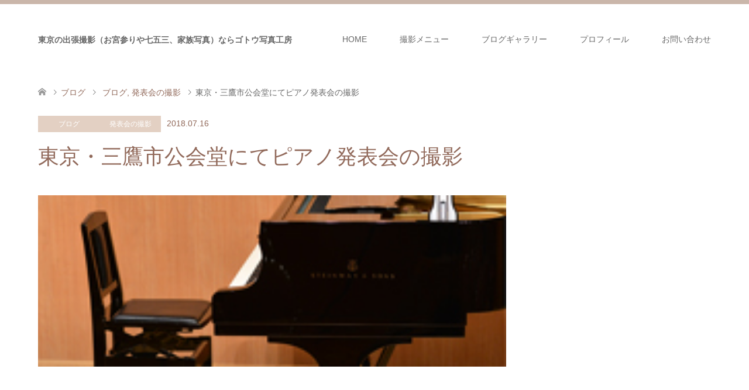

--- FILE ---
content_type: text/html; charset=UTF-8
request_url: https://goto-photo.com/archives/3014.html
body_size: 18418
content:
<!DOCTYPE html><html dir="ltr" lang="ja"
prefix="og: https://ogp.me/ns#" ><head><meta charset="UTF-8"> <!--[if IE]><meta http-equiv="X-UA-Compatible" content="IE=edge"><![endif]--><meta name="viewport" content="width=device-width"><meta name="description" content="&amp;nbsp;あえて、言いましょうか。"><link rel="pingback" href="https://goto-photo.com/xmlrpc.php"><style>img:is([sizes="auto" i], [sizes^="auto," i]) { contain-intrinsic-size: 3000px 1500px }</style><title>東京・三鷹市公会堂にてピアノ発表会の撮影 | 東京の出張撮影（お宮参りや七五三、家族写真）ならゴトウ写真工房</title><meta name="description" content="本日は東京、三鷹市公会堂にてピアノ発表会の撮影です♪" /><meta name="robots" content="max-image-preview:large" /><meta name="keywords" content="東京," /><link rel="canonical" href="https://goto-photo.com/archives/3014.html" /><meta name="generator" content="All in One SEO (AIOSEO) 4.2.9 " /><meta property="og:locale" content="ja_JP" /><meta property="og:site_name" content="東京の出張撮影（お宮参りや七五三、家族写真）ならゴトウ写真工房 | 出張撮影を格安で提供しています。東京、埼玉、神奈川、千葉、茨城" /><meta property="og:type" content="article" /><meta property="og:title" content="東京・三鷹市公会堂にてピアノ発表会の撮影 | 東京の出張撮影（お宮参りや七五三、家族写真）ならゴトウ写真工房" /><meta property="og:description" content="本日は東京、三鷹市公会堂にてピアノ発表会の撮影です♪" /><meta property="og:url" content="https://goto-photo.com/archives/3014.html" /><meta property="article:published_time" content="2018-07-16T02:29:42+00:00" /><meta property="article:modified_time" content="2018-09-07T11:02:44+00:00" /><meta name="twitter:card" content="summary" /><meta name="twitter:title" content="東京・三鷹市公会堂にてピアノ発表会の撮影 | 東京の出張撮影（お宮参りや七五三、家族写真）ならゴトウ写真工房" /><meta name="twitter:description" content="本日は東京、三鷹市公会堂にてピアノ発表会の撮影です♪" /><meta name="google" content="nositelinkssearchbox" /> <script type="application/ld+json" class="aioseo-schema">{"@context":"https:\/\/schema.org","@graph":[{"@type":"Article","@id":"https:\/\/goto-photo.com\/archives\/3014.html#article","name":"\u6771\u4eac\u30fb\u4e09\u9df9\u5e02\u516c\u4f1a\u5802\u306b\u3066\u30d4\u30a2\u30ce\u767a\u8868\u4f1a\u306e\u64ae\u5f71 | \u6771\u4eac\u306e\u51fa\u5f35\u64ae\u5f71\uff08\u304a\u5bae\u53c2\u308a\u3084\u4e03\u4e94\u4e09\u3001\u5bb6\u65cf\u5199\u771f\uff09\u306a\u3089\u30b4\u30c8\u30a6\u5199\u771f\u5de5\u623f","headline":"\u6771\u4eac\u30fb\u4e09\u9df9\u5e02\u516c\u4f1a\u5802\u306b\u3066\u30d4\u30a2\u30ce\u767a\u8868\u4f1a\u306e\u64ae\u5f71","author":{"@id":"https:\/\/goto-photo.com\/archives\/author\/iwamingoro19681029#author"},"publisher":{"@id":"https:\/\/goto-photo.com\/#organization"},"image":{"@type":"ImageObject","url":"https:\/\/goto-photo.com\/wp-content\/uploads\/2013\/09\/piano-pc.jpg","width":227,"height":83},"datePublished":"2018-07-16T02:29:42+09:00","dateModified":"2018-09-07T11:02:44+09:00","inLanguage":"ja","mainEntityOfPage":{"@id":"https:\/\/goto-photo.com\/archives\/3014.html#webpage"},"isPartOf":{"@id":"https:\/\/goto-photo.com\/archives\/3014.html#webpage"},"articleSection":"\u30d6\u30ed\u30b0, \u767a\u8868\u4f1a\u306e\u64ae\u5f71, \u51fa\u5f35\u64ae\u5f71, \u767a\u8868\u4f1a\u306e\u51fa\u5f35\u64ae\u5f71"},{"@type":"BreadcrumbList","@id":"https:\/\/goto-photo.com\/archives\/3014.html#breadcrumblist","itemListElement":[{"@type":"ListItem","@id":"https:\/\/goto-photo.com\/#listItem","position":1,"item":{"@type":"WebPage","@id":"https:\/\/goto-photo.com\/","name":"\u30db\u30fc\u30e0","description":"\u6771\u4eac\u3001\u57fc\u7389\u3067\u51fa\u5f35\u64ae\u5f71\u3092\u304a\u63a2\u3057\u306a\u3089\u30b4\u30c8\u30a6\u5199\u771f\u5de5\u623f\u306b\u304a\u4efb\u305b\u304f\u3060\u3055\u3044\uff01\u304a\u5bae\u53c2\u308a\u3084\u4e03\u4e94\u4e09\u3001\u767a\u8868\u4f1a\u306a\u3069\u306e\u8a18\u5ff5\u5199\u771f\u304b\u3089\u3001\u6599\u7406\u5199\u771f\u3084HP\u7528\u306e\u5199\u771f\u306a\u3069\u3001\u30ea\u30fc\u30ba\u30ca\u30d6\u30eb\u306a\u4fa1\u683c\u3067\u51fa\u5f35\u64ae\u5f71\u3044\u305f\u3057\u307e\u3059\u3002","url":"https:\/\/goto-photo.com\/"}}]},{"@type":"Organization","@id":"https:\/\/goto-photo.com\/#organization","name":"\u6771\u4eac\u306e\u51fa\u5f35\u64ae\u5f71\uff08\u304a\u5bae\u53c2\u308a\u3084\u4e03\u4e94\u4e09\u3001\u5bb6\u65cf\u5199\u771f\uff09\u306a\u3089\u30b4\u30c8\u30a6\u5199\u771f\u5de5\u623f","url":"https:\/\/goto-photo.com\/"},{"@type":"Person","@id":"https:\/\/goto-photo.com\/archives\/author\/iwamingoro19681029#author","url":"https:\/\/goto-photo.com\/archives\/author\/iwamingoro19681029","name":"\u5f8c\u85e4 \u5dcc","image":{"@type":"ImageObject","@id":"https:\/\/goto-photo.com\/archives\/3014.html#authorImage","url":"https:\/\/secure.gravatar.com\/avatar\/3344122bd0c48800d45e34b590784e44ac7379af46aec8c74ceb571e5251efaf?s=96&d=mm&r=g","width":96,"height":96,"caption":"\u5f8c\u85e4 \u5dcc"}},{"@type":"WebPage","@id":"https:\/\/goto-photo.com\/archives\/3014.html#webpage","url":"https:\/\/goto-photo.com\/archives\/3014.html","name":"\u6771\u4eac\u30fb\u4e09\u9df9\u5e02\u516c\u4f1a\u5802\u306b\u3066\u30d4\u30a2\u30ce\u767a\u8868\u4f1a\u306e\u64ae\u5f71 | \u6771\u4eac\u306e\u51fa\u5f35\u64ae\u5f71\uff08\u304a\u5bae\u53c2\u308a\u3084\u4e03\u4e94\u4e09\u3001\u5bb6\u65cf\u5199\u771f\uff09\u306a\u3089\u30b4\u30c8\u30a6\u5199\u771f\u5de5\u623f","description":"\u672c\u65e5\u306f\u6771\u4eac\u3001\u4e09\u9df9\u5e02\u516c\u4f1a\u5802\u306b\u3066\u30d4\u30a2\u30ce\u767a\u8868\u4f1a\u306e\u64ae\u5f71\u3067\u3059\u266a","inLanguage":"ja","isPartOf":{"@id":"https:\/\/goto-photo.com\/#website"},"breadcrumb":{"@id":"https:\/\/goto-photo.com\/archives\/3014.html#breadcrumblist"},"author":{"@id":"https:\/\/goto-photo.com\/archives\/author\/iwamingoro19681029#author"},"creator":{"@id":"https:\/\/goto-photo.com\/archives\/author\/iwamingoro19681029#author"},"image":{"@type":"ImageObject","url":"https:\/\/goto-photo.com\/wp-content\/uploads\/2013\/09\/piano-pc.jpg","@id":"https:\/\/goto-photo.com\/#mainImage","width":227,"height":83},"primaryImageOfPage":{"@id":"https:\/\/goto-photo.com\/archives\/3014.html#mainImage"},"datePublished":"2018-07-16T02:29:42+09:00","dateModified":"2018-09-07T11:02:44+09:00"},{"@type":"WebSite","@id":"https:\/\/goto-photo.com\/#website","url":"https:\/\/goto-photo.com\/","name":"\u6771\u4eac\u306e\u51fa\u5f35\u64ae\u5f71\uff08\u304a\u5bae\u53c2\u308a\u3084\u4e03\u4e94\u4e09\u3001\u5bb6\u65cf\u5199\u771f\uff09\u306a\u3089\u30b4\u30c8\u30a6\u5199\u771f\u5de5\u623f","description":"\u51fa\u5f35\u64ae\u5f71\u3092\u683c\u5b89\u3067\u63d0\u4f9b\u3057\u3066\u3044\u307e\u3059\u3002\u6771\u4eac\u3001\u57fc\u7389\u3001\u795e\u5948\u5ddd\u3001\u5343\u8449\u3001\u8328\u57ce","inLanguage":"ja","publisher":{"@id":"https:\/\/goto-photo.com\/#organization"}}]}</script> <link rel="alternate" type="application/rss+xml" title="東京の出張撮影（お宮参りや七五三、家族写真）ならゴトウ写真工房 &raquo; フィード" href="https://goto-photo.com/feed" /><link rel="alternate" type="application/rss+xml" title="東京の出張撮影（お宮参りや七五三、家族写真）ならゴトウ写真工房 &raquo; コメントフィード" href="https://goto-photo.com/comments/feed" /><link rel="alternate" type="application/rss+xml" title="東京の出張撮影（お宮参りや七五三、家族写真）ならゴトウ写真工房 &raquo; 東京・三鷹市公会堂にてピアノ発表会の撮影 のコメントのフィード" href="https://goto-photo.com/archives/3014.html/feed" />  <script
src="//www.googletagmanager.com/gtag/js?id=UA-10488077-1"  data-cfasync="false" data-wpfc-render="false" type="text/javascript" async></script> <script data-cfasync="false" data-wpfc-render="false" type="text/javascript">var mi_version = '8.12.1';
var mi_track_user = true;
var mi_no_track_reason = '';
var disableStrs = [
'ga-disable-UA-10488077-1',
];
/* Function to detect opted out users */
function __gtagTrackerIsOptedOut() {
for (var index = 0; index < disableStrs.length; index++) {
if (document.cookie.indexOf(disableStrs[index] + '=true') > -1) {
return true;
}
}
return false;
}
/* Disable tracking if the opt-out cookie exists. */
if (__gtagTrackerIsOptedOut()) {
for (var index = 0; index < disableStrs.length; index++) {
window[disableStrs[index]] = true;
}
}
/* Opt-out function */
function __gtagTrackerOptout() {
for (var index = 0; index < disableStrs.length; index++) {
document.cookie = disableStrs[index] + '=true; expires=Thu, 31 Dec 2099 23:59:59 UTC; path=/';
window[disableStrs[index]] = true;
}
}
if ('undefined' === typeof gaOptout) {
function gaOptout() {
__gtagTrackerOptout();
}
}
window.dataLayer = window.dataLayer || [];
window.MonsterInsightsDualTracker = {
helpers: {},
trackers: {},
};
if (mi_track_user) {
function __gtagDataLayer() {
dataLayer.push(arguments);
}
function __gtagTracker(type, name, parameters) {
if (!parameters) {
parameters = {};
}
if (parameters.send_to) {
__gtagDataLayer.apply(null, arguments);
return;
}
if (type === 'event') {
parameters.send_to = monsterinsights_frontend.ua;
__gtagDataLayer(type, name, parameters);
} else {
__gtagDataLayer.apply(null, arguments);
}
}
__gtagTracker('js', new Date());
__gtagTracker('set', {
'developer_id.dZGIzZG': true,
});
__gtagTracker('config', 'UA-10488077-1', {"forceSSL":"true","link_attribution":"true"} );
window.gtag = __gtagTracker;										(function () {
/* https://developers.google.com/analytics/devguides/collection/analyticsjs/ */
/* ga and __gaTracker compatibility shim. */
var noopfn = function () {
return null;
};
var newtracker = function () {
return new Tracker();
};
var Tracker = function () {
return null;
};
var p = Tracker.prototype;
p.get = noopfn;
p.set = noopfn;
p.send = function () {
var args = Array.prototype.slice.call(arguments);
args.unshift('send');
__gaTracker.apply(null, args);
};
var __gaTracker = function () {
var len = arguments.length;
if (len === 0) {
return;
}
var f = arguments[len - 1];
if (typeof f !== 'object' || f === null || typeof f.hitCallback !== 'function') {
if ('send' === arguments[0]) {
var hitConverted, hitObject = false, action;
if ('event' === arguments[1]) {
if ('undefined' !== typeof arguments[3]) {
hitObject = {
'eventAction': arguments[3],
'eventCategory': arguments[2],
'eventLabel': arguments[4],
'value': arguments[5] ? arguments[5] : 1,
}
}
}
if ('pageview' === arguments[1]) {
if ('undefined' !== typeof arguments[2]) {
hitObject = {
'eventAction': 'page_view',
'page_path': arguments[2],
}
}
}
if (typeof arguments[2] === 'object') {
hitObject = arguments[2];
}
if (typeof arguments[5] === 'object') {
Object.assign(hitObject, arguments[5]);
}
if ('undefined' !== typeof arguments[1].hitType) {
hitObject = arguments[1];
if ('pageview' === hitObject.hitType) {
hitObject.eventAction = 'page_view';
}
}
if (hitObject) {
action = 'timing' === arguments[1].hitType ? 'timing_complete' : hitObject.eventAction;
hitConverted = mapArgs(hitObject);
__gtagTracker('event', action, hitConverted);
}
}
return;
}
function mapArgs(args) {
var arg, hit = {};
var gaMap = {
'eventCategory': 'event_category',
'eventAction': 'event_action',
'eventLabel': 'event_label',
'eventValue': 'event_value',
'nonInteraction': 'non_interaction',
'timingCategory': 'event_category',
'timingVar': 'name',
'timingValue': 'value',
'timingLabel': 'event_label',
'page': 'page_path',
'location': 'page_location',
'title': 'page_title',
};
for (arg in args) {
if (!(!args.hasOwnProperty(arg) || !gaMap.hasOwnProperty(arg))) {
hit[gaMap[arg]] = args[arg];
} else {
hit[arg] = args[arg];
}
}
return hit;
}
try {
f.hitCallback();
} catch (ex) {
}
};
__gaTracker.create = newtracker;
__gaTracker.getByName = newtracker;
__gaTracker.getAll = function () {
return [];
};
__gaTracker.remove = noopfn;
__gaTracker.loaded = true;
window['__gaTracker'] = __gaTracker;
})();
} else {
console.log("");
(function () {
function __gtagTracker() {
return null;
}
window['__gtagTracker'] = __gtagTracker;
window['gtag'] = __gtagTracker;
})();
}</script>  <script defer src="[data-uri]"></script> <!-- <link rel='stylesheet' id='style-css' href='https://goto-photo.com/wp-content/cache/autoptimize/css/autoptimize_single_f3da18da95544a9cfae4524106f400e2.css?ver=1.7' type='text/css' media='all' /> --><!-- <link rel='stylesheet' id='sb_instagram_styles-css' href='https://goto-photo.com/wp-content/plugins/instagram-feed/css/sbi-styles.min.css?ver=2.9.9' type='text/css' media='all' /> -->
<link rel="stylesheet" type="text/css" href="//goto-photo.com/wp-content/cache/wpfc-minified/kxwx54zs/e765z.css" media="all"/><style id='wp-emoji-styles-inline-css' type='text/css'>img.wp-smiley, img.emoji {
display: inline !important;
border: none !important;
box-shadow: none !important;
height: 1em !important;
width: 1em !important;
margin: 0 0.07em !important;
vertical-align: -0.1em !important;
background: none !important;
padding: 0 !important;
}</style><!-- <link rel='stylesheet' id='wp-block-library-css' href='https://goto-photo.com/wp-includes/css/dist/block-library/style.min.css?ver=6.8.3' type='text/css' media='all' /> -->
<link rel="stylesheet" type="text/css" href="//goto-photo.com/wp-content/cache/wpfc-minified/2q8hshh6/e35z.css" media="all"/><style id='classic-theme-styles-inline-css' type='text/css'>/*! This file is auto-generated */
.wp-block-button__link{color:#fff;background-color:#32373c;border-radius:9999px;box-shadow:none;text-decoration:none;padding:calc(.667em + 2px) calc(1.333em + 2px);font-size:1.125em}.wp-block-file__button{background:#32373c;color:#fff;text-decoration:none}</style><style id='global-styles-inline-css' type='text/css'>:root{--wp--preset--aspect-ratio--square: 1;--wp--preset--aspect-ratio--4-3: 4/3;--wp--preset--aspect-ratio--3-4: 3/4;--wp--preset--aspect-ratio--3-2: 3/2;--wp--preset--aspect-ratio--2-3: 2/3;--wp--preset--aspect-ratio--16-9: 16/9;--wp--preset--aspect-ratio--9-16: 9/16;--wp--preset--color--black: #000000;--wp--preset--color--cyan-bluish-gray: #abb8c3;--wp--preset--color--white: #ffffff;--wp--preset--color--pale-pink: #f78da7;--wp--preset--color--vivid-red: #cf2e2e;--wp--preset--color--luminous-vivid-orange: #ff6900;--wp--preset--color--luminous-vivid-amber: #fcb900;--wp--preset--color--light-green-cyan: #7bdcb5;--wp--preset--color--vivid-green-cyan: #00d084;--wp--preset--color--pale-cyan-blue: #8ed1fc;--wp--preset--color--vivid-cyan-blue: #0693e3;--wp--preset--color--vivid-purple: #9b51e0;--wp--preset--gradient--vivid-cyan-blue-to-vivid-purple: linear-gradient(135deg,rgba(6,147,227,1) 0%,rgb(155,81,224) 100%);--wp--preset--gradient--light-green-cyan-to-vivid-green-cyan: linear-gradient(135deg,rgb(122,220,180) 0%,rgb(0,208,130) 100%);--wp--preset--gradient--luminous-vivid-amber-to-luminous-vivid-orange: linear-gradient(135deg,rgba(252,185,0,1) 0%,rgba(255,105,0,1) 100%);--wp--preset--gradient--luminous-vivid-orange-to-vivid-red: linear-gradient(135deg,rgba(255,105,0,1) 0%,rgb(207,46,46) 100%);--wp--preset--gradient--very-light-gray-to-cyan-bluish-gray: linear-gradient(135deg,rgb(238,238,238) 0%,rgb(169,184,195) 100%);--wp--preset--gradient--cool-to-warm-spectrum: linear-gradient(135deg,rgb(74,234,220) 0%,rgb(151,120,209) 20%,rgb(207,42,186) 40%,rgb(238,44,130) 60%,rgb(251,105,98) 80%,rgb(254,248,76) 100%);--wp--preset--gradient--blush-light-purple: linear-gradient(135deg,rgb(255,206,236) 0%,rgb(152,150,240) 100%);--wp--preset--gradient--blush-bordeaux: linear-gradient(135deg,rgb(254,205,165) 0%,rgb(254,45,45) 50%,rgb(107,0,62) 100%);--wp--preset--gradient--luminous-dusk: linear-gradient(135deg,rgb(255,203,112) 0%,rgb(199,81,192) 50%,rgb(65,88,208) 100%);--wp--preset--gradient--pale-ocean: linear-gradient(135deg,rgb(255,245,203) 0%,rgb(182,227,212) 50%,rgb(51,167,181) 100%);--wp--preset--gradient--electric-grass: linear-gradient(135deg,rgb(202,248,128) 0%,rgb(113,206,126) 100%);--wp--preset--gradient--midnight: linear-gradient(135deg,rgb(2,3,129) 0%,rgb(40,116,252) 100%);--wp--preset--font-size--small: 13px;--wp--preset--font-size--medium: 20px;--wp--preset--font-size--large: 36px;--wp--preset--font-size--x-large: 42px;--wp--preset--spacing--20: 0.44rem;--wp--preset--spacing--30: 0.67rem;--wp--preset--spacing--40: 1rem;--wp--preset--spacing--50: 1.5rem;--wp--preset--spacing--60: 2.25rem;--wp--preset--spacing--70: 3.38rem;--wp--preset--spacing--80: 5.06rem;--wp--preset--shadow--natural: 6px 6px 9px rgba(0, 0, 0, 0.2);--wp--preset--shadow--deep: 12px 12px 50px rgba(0, 0, 0, 0.4);--wp--preset--shadow--sharp: 6px 6px 0px rgba(0, 0, 0, 0.2);--wp--preset--shadow--outlined: 6px 6px 0px -3px rgba(255, 255, 255, 1), 6px 6px rgba(0, 0, 0, 1);--wp--preset--shadow--crisp: 6px 6px 0px rgba(0, 0, 0, 1);}:where(.is-layout-flex){gap: 0.5em;}:where(.is-layout-grid){gap: 0.5em;}body .is-layout-flex{display: flex;}.is-layout-flex{flex-wrap: wrap;align-items: center;}.is-layout-flex > :is(*, div){margin: 0;}body .is-layout-grid{display: grid;}.is-layout-grid > :is(*, div){margin: 0;}:where(.wp-block-columns.is-layout-flex){gap: 2em;}:where(.wp-block-columns.is-layout-grid){gap: 2em;}:where(.wp-block-post-template.is-layout-flex){gap: 1.25em;}:where(.wp-block-post-template.is-layout-grid){gap: 1.25em;}.has-black-color{color: var(--wp--preset--color--black) !important;}.has-cyan-bluish-gray-color{color: var(--wp--preset--color--cyan-bluish-gray) !important;}.has-white-color{color: var(--wp--preset--color--white) !important;}.has-pale-pink-color{color: var(--wp--preset--color--pale-pink) !important;}.has-vivid-red-color{color: var(--wp--preset--color--vivid-red) !important;}.has-luminous-vivid-orange-color{color: var(--wp--preset--color--luminous-vivid-orange) !important;}.has-luminous-vivid-amber-color{color: var(--wp--preset--color--luminous-vivid-amber) !important;}.has-light-green-cyan-color{color: var(--wp--preset--color--light-green-cyan) !important;}.has-vivid-green-cyan-color{color: var(--wp--preset--color--vivid-green-cyan) !important;}.has-pale-cyan-blue-color{color: var(--wp--preset--color--pale-cyan-blue) !important;}.has-vivid-cyan-blue-color{color: var(--wp--preset--color--vivid-cyan-blue) !important;}.has-vivid-purple-color{color: var(--wp--preset--color--vivid-purple) !important;}.has-black-background-color{background-color: var(--wp--preset--color--black) !important;}.has-cyan-bluish-gray-background-color{background-color: var(--wp--preset--color--cyan-bluish-gray) !important;}.has-white-background-color{background-color: var(--wp--preset--color--white) !important;}.has-pale-pink-background-color{background-color: var(--wp--preset--color--pale-pink) !important;}.has-vivid-red-background-color{background-color: var(--wp--preset--color--vivid-red) !important;}.has-luminous-vivid-orange-background-color{background-color: var(--wp--preset--color--luminous-vivid-orange) !important;}.has-luminous-vivid-amber-background-color{background-color: var(--wp--preset--color--luminous-vivid-amber) !important;}.has-light-green-cyan-background-color{background-color: var(--wp--preset--color--light-green-cyan) !important;}.has-vivid-green-cyan-background-color{background-color: var(--wp--preset--color--vivid-green-cyan) !important;}.has-pale-cyan-blue-background-color{background-color: var(--wp--preset--color--pale-cyan-blue) !important;}.has-vivid-cyan-blue-background-color{background-color: var(--wp--preset--color--vivid-cyan-blue) !important;}.has-vivid-purple-background-color{background-color: var(--wp--preset--color--vivid-purple) !important;}.has-black-border-color{border-color: var(--wp--preset--color--black) !important;}.has-cyan-bluish-gray-border-color{border-color: var(--wp--preset--color--cyan-bluish-gray) !important;}.has-white-border-color{border-color: var(--wp--preset--color--white) !important;}.has-pale-pink-border-color{border-color: var(--wp--preset--color--pale-pink) !important;}.has-vivid-red-border-color{border-color: var(--wp--preset--color--vivid-red) !important;}.has-luminous-vivid-orange-border-color{border-color: var(--wp--preset--color--luminous-vivid-orange) !important;}.has-luminous-vivid-amber-border-color{border-color: var(--wp--preset--color--luminous-vivid-amber) !important;}.has-light-green-cyan-border-color{border-color: var(--wp--preset--color--light-green-cyan) !important;}.has-vivid-green-cyan-border-color{border-color: var(--wp--preset--color--vivid-green-cyan) !important;}.has-pale-cyan-blue-border-color{border-color: var(--wp--preset--color--pale-cyan-blue) !important;}.has-vivid-cyan-blue-border-color{border-color: var(--wp--preset--color--vivid-cyan-blue) !important;}.has-vivid-purple-border-color{border-color: var(--wp--preset--color--vivid-purple) !important;}.has-vivid-cyan-blue-to-vivid-purple-gradient-background{background: var(--wp--preset--gradient--vivid-cyan-blue-to-vivid-purple) !important;}.has-light-green-cyan-to-vivid-green-cyan-gradient-background{background: var(--wp--preset--gradient--light-green-cyan-to-vivid-green-cyan) !important;}.has-luminous-vivid-amber-to-luminous-vivid-orange-gradient-background{background: var(--wp--preset--gradient--luminous-vivid-amber-to-luminous-vivid-orange) !important;}.has-luminous-vivid-orange-to-vivid-red-gradient-background{background: var(--wp--preset--gradient--luminous-vivid-orange-to-vivid-red) !important;}.has-very-light-gray-to-cyan-bluish-gray-gradient-background{background: var(--wp--preset--gradient--very-light-gray-to-cyan-bluish-gray) !important;}.has-cool-to-warm-spectrum-gradient-background{background: var(--wp--preset--gradient--cool-to-warm-spectrum) !important;}.has-blush-light-purple-gradient-background{background: var(--wp--preset--gradient--blush-light-purple) !important;}.has-blush-bordeaux-gradient-background{background: var(--wp--preset--gradient--blush-bordeaux) !important;}.has-luminous-dusk-gradient-background{background: var(--wp--preset--gradient--luminous-dusk) !important;}.has-pale-ocean-gradient-background{background: var(--wp--preset--gradient--pale-ocean) !important;}.has-electric-grass-gradient-background{background: var(--wp--preset--gradient--electric-grass) !important;}.has-midnight-gradient-background{background: var(--wp--preset--gradient--midnight) !important;}.has-small-font-size{font-size: var(--wp--preset--font-size--small) !important;}.has-medium-font-size{font-size: var(--wp--preset--font-size--medium) !important;}.has-large-font-size{font-size: var(--wp--preset--font-size--large) !important;}.has-x-large-font-size{font-size: var(--wp--preset--font-size--x-large) !important;}
:where(.wp-block-post-template.is-layout-flex){gap: 1.25em;}:where(.wp-block-post-template.is-layout-grid){gap: 1.25em;}
:where(.wp-block-columns.is-layout-flex){gap: 2em;}:where(.wp-block-columns.is-layout-grid){gap: 2em;}
:root :where(.wp-block-pullquote){font-size: 1.5em;line-height: 1.6;}</style><!-- <link rel='stylesheet' id='dashicons-css' href='https://goto-photo.com/wp-includes/css/dashicons.min.css?ver=6.8.3' type='text/css' media='all' /> --><!-- <link rel='stylesheet' id='thickbox-css' href='https://goto-photo.com/wp-content/cache/autoptimize/css/autoptimize_single_37faeb50ef52da086e0f8c2c289e66d4.css?ver=6.8.3' type='text/css' media='all' /> --><!-- <link rel='stylesheet' id='formzu_plugin_client-css' href='https://goto-photo.com/wp-content/cache/autoptimize/css/autoptimize_single_5e8bf761308e8f4de91ea2544833b8fb.css?ver=1675042117' type='text/css' media='all' /> --> <script src='//goto-photo.com/wp-content/cache/wpfc-minified/1mxaiss9/e35z.js' type="text/javascript"></script>
<!-- <script defer type="text/javascript" src="https://goto-photo.com/wp-includes/js/jquery/jquery.min.js?ver=3.7.1" id="jquery-core-js"></script> --> <!-- <script defer type="text/javascript" src="https://goto-photo.com/wp-includes/js/jquery/jquery-migrate.min.js?ver=3.4.1" id="jquery-migrate-js"></script> --> <!-- <script defer type="text/javascript" src="https://goto-photo.com/wp-content/plugins/google-analytics-for-wordpress/assets/js/frontend-gtag.min.js?ver=8.12.1" id="monsterinsights-frontend-script-js"></script> --> <script data-cfasync="false" data-wpfc-render="false" type="text/javascript" id='monsterinsights-frontend-script-js-extra'>var monsterinsights_frontend = {"js_events_tracking":"true","download_extensions":"doc,pdf,ppt,zip,xls,docx,pptx,xlsx","inbound_paths":"[{\"path\":\"\\\/go\\\/\",\"label\":\"affiliate\"},{\"path\":\"\\\/recommend\\\/\",\"label\":\"affiliate\"}]","home_url":"https:\/\/goto-photo.com","hash_tracking":"false","ua":"UA-10488077-1","v4_id":""};</script> <link rel="https://api.w.org/" href="https://goto-photo.com/wp-json/" /><link rel="alternate" title="JSON" type="application/json" href="https://goto-photo.com/wp-json/wp/v2/posts/3014" /><link rel='shortlink' href='https://goto-photo.com/?p=3014' /><link rel="alternate" title="oEmbed (JSON)" type="application/json+oembed" href="https://goto-photo.com/wp-json/oembed/1.0/embed?url=https%3A%2F%2Fgoto-photo.com%2Farchives%2F3014.html" /><link rel="alternate" title="oEmbed (XML)" type="text/xml+oembed" href="https://goto-photo.com/wp-json/oembed/1.0/embed?url=https%3A%2F%2Fgoto-photo.com%2Farchives%2F3014.html&#038;format=xml" /><!-- <link rel="stylesheet" href="https://goto-photo.com/wp-content/cache/autoptimize/css/autoptimize_single_d237d72b267c65df8d970c8cf6e8fa86.css?ver=1.7"> --><!-- <link rel="stylesheet" href="https://goto-photo.com/wp-content/cache/autoptimize/css/autoptimize_single_844c857fe29a7999cfb9863ed7d3d41a.css?ver=1.7"> --><!-- <link rel="stylesheet" href="https://goto-photo.com/wp-content/cache/autoptimize/css/autoptimize_single_05fbb3650c7126c2ccb878999ba9a42f.css?ver=1.7"> --><!-- <link rel="stylesheet" href="https://goto-photo.com/wp-content/cache/autoptimize/css/autoptimize_single_3fa4557e93485981c8c057b6d6ace70a.css?ver=1.7"> -->
<link rel="stylesheet" type="text/css" href="//goto-photo.com/wp-content/cache/wpfc-minified/kxzuba88/e35z.css" media="all"/> <script src='//goto-photo.com/wp-content/cache/wpfc-minified/8ihnkni8/e9og.js' type="text/javascript"></script>
<!-- <script defer src="https://goto-photo.com/wp-content/cache/autoptimize/js/autoptimize_single_a6f75e0c043a2a087837e5c113cc6f7a.js?ver=1.7"></script> --> <!-- <script defer src="https://goto-photo.com/wp-content/cache/autoptimize/js/autoptimize_single_9a9911c3deeb060eec23f88e3f6c6ad8.js?ver=1.7"></script> --> <!-- <script defer src="https://goto-photo.com/wp-content/cache/autoptimize/js/autoptimize_single_97705eeabc97584be2f6b25972cbd1f6.js?ver=1.7"></script> --> <!-- <script defer src="https://goto-photo.com/wp-content/cache/autoptimize/js/autoptimize_single_9df01b04ad4e2c6c62bae585d1e7aeb9.js?ver=1.7"></script> --> <style type="text/css">body, input, textarea { font-family: Arial, "ヒラギノ角ゴ ProN W3", "Hiragino Kaku Gothic ProN", "メイリオ", Meiryo, sans-serif; }
.rich_font { font-weight:500; font-family: "Times New Roman" , "游明朝" , "Yu Mincho" , "游明朝体" , "YuMincho" , "ヒラギノ明朝 Pro W3" , "Hiragino Mincho Pro" , "HiraMinProN-W3" , "HGS明朝E" , "ＭＳ Ｐ明朝" , "MS PMincho" , serif; }
#header .logo { font-size:14px; }
.fix_top.header_fix #header .logo { font-size:14px; }
#footer_logo .logo { font-size:24px; }
#post_title { font-size:36px; }
body, .post_content { font-size:15px; }
@media screen and (max-width:991px) {
#header .logo { font-size:10px; }
.mobile_fix_top.header_fix #header .logo { font-size:10px; }
#post_title { font-size:20px; }
body, .post_content { font-size:14px; }
}
#site_wrap { display:none; }
#site_loader_overlay {
background: #fff;
opacity: 1;
position: fixed;
top: 0px;
left: 0px;
width: 100%;
height: 100%;
width: 100vw;
height: 100vh;
z-index: 99999;
}
#site_loader_animation {
margin: -33px 0 0 -33px;
width: 60px;
height: 60px;
font-size: 10px;
text-indent: -9999em;
position: fixed;
top: 50%;
left: 50%;
border: 3px solid rgba(217,189,189,0.2);
border-top-color: #D9BDBD;
border-radius: 50%;
-webkit-animation: loading-circle 1.1s infinite linear;
animation: loading-circle 1.1s infinite linear;
}
@-webkit-keyframes loading-circle {
0% { -webkit-transform: rotate(0deg); transform: rotate(0deg); }
100% { -webkit-transform: rotate(360deg); transform: rotate(360deg); }
}
@keyframes loading-circle {
0% { -webkit-transform: rotate(0deg); transform: rotate(0deg); }
100% { -webkit-transform: rotate(360deg); transform: rotate(360deg);
}
}
.image {
overflow: hidden;
-webkit-transition: 0.35s;
-moz-transition: 0.35s;
-ms-transition: 0.35s;
transition: 0.35s;
}
.image img {
-webkit-transform: scale(1);
-webkit-transition-property: opacity, scale, -webkit-transform;
-webkit-transition: 0.35s;
-moz-transform: scale(1);
-moz-transition-property: opacity, scale, -moz-transform;
-moz-transition: 0.35s;
-ms-transform: scale(1);
-ms-transition-property: opacity, scale, -ms-transform;
-ms-transition: 0.35s;
-o-transform: scale(1);
-o-transition-property: opacity, scale, -o-transform;
-o-transition: 0.35s;
transform: scale(1);
transition-property: opacity, scale, -webkit-transform;
transition: 0.35s;
-webkit-backface-visibility:hidden; backface-visibility:hidden;
}
.image:hover img, a:hover .image img {
-webkit-transform: scale(1.2); -moz-transform: scale(1.2); -ms-transform: scale(1.2); -o-transform: scale(1.2); transform: scale(1.2);
}
.headline_bg_l, .headline_bg, ul.meta .category span, .page_navi a:hover, .page_navi span.current, .page_navi p.back a:hover,
#post_pagination p, #post_pagination a:hover, #previous_next_post2 a:hover, .single-news #post_meta_top .date, .single-campaign #post_meta_top .date, ol#voice_list .info .voice_button a:hover, .voice_user .voice_name, .voice_course .course_button a, .side_headline, #footer_top,
#comment_header ul li a:hover, #comment_header ul li.comment_switch_active a, #comment_header #comment_closed p, #submit_comment
{ background-color:#D9BDBD; }
.page_navi a:hover, .page_navi span.current, #post_pagination p, #comment_header ul li.comment_switch_active a, #comment_header #comment_closed p, #guest_info input:focus, #comment_textarea textarea:focus
{ border-color:#D9BDBD; }
#comment_header ul li.comment_switch_active a:after, #comment_header #comment_closed p:after
{ border-color:#D9BDBD transparent transparent transparent; }
a:hover, #global_menu > ul > li > a:hover, #bread_crumb li a, #bread_crumb li.home a:hover:before, ul.meta .date, .footer_headline, .footer_widget a:hover,
#post_title, #previous_next_post a:hover, #previous_next_post a:hover:before, #previous_next_post a:hover:after,
#recent_news .info .date, .course_category .course_category_headline, .course_category .info .headline, ol#voice_list .info .voice_name, dl.interview dt, .voice_course .course_button a:hover, ol#staff_list .info .staff_name, .staff_info .staff_detail .staff_name, .staff_info .staff_detail .staff_social_link li a:hover:before,
.styled_post_list1 .date, .collapse_category_list li a:hover, .tcdw_course_list_widget .course_list li .image, .side_widget.tcdw_banner_list_widget .side_headline, ul.banner_list li .image,
#index_content1 .caption .headline, #index_course li .image, #index_news .date, #index_voice li .info .voice_name, #index_blog .headline, .table.pb_pricemenu td.menu, .side_widget .campaign_list .date, .side_widget .news_list .date, .side_widget .staff_list .staff_name, .side_widget .voice_list .voice_name
{ color:#91695A; }
#footer_bottom, a.index_blog_button:hover, .widget_search #search-btn input:hover, .widget_search #searchsubmit:hover, .widget.google_search #searchsubmit:hover, #submit_comment:hover, #header_slider .slick-dots li button:hover, #header_slider .slick-dots li.slick-active button
{ background-color:#91695A; }
.post_content a { color:#C2AA99; }
#archive_wrapper, #related_post ol { background-color:rgba(217,189,189,0.15); }
#index_course li.noimage .image, .course_category .noimage .imagebox, .tcdw_course_list_widget .course_list li.noimage .image { background:rgba(217,189,189,0.3); }
#index_blog, #footer_widget, .course_categories li a.active, .course_categories li a:hover, .styled_post_list1_tabs li { background-color:rgba(189,164,149,0.15); }
#index_topics { background:rgba(189,164,149,0.8); }
#header { border-top-color:rgba(189,164,149,0.8); }
@media screen and (min-width:992px) {
.fix_top.header_fix #header { background-color:rgba(189,164,149,0.8); }
#global_menu ul ul a { background-color:#D9BDBD; }
#global_menu ul ul a:hover { background-color:#91695A; }
}
@media screen and (max-width:991px) {
a.menu_button.active { background:rgba(189,164,149,0.8); };
.mobile_fix_top.header_fix #header { background-color:rgba(189,164,149,0.8); }
#global_menu { background-color:#D9BDBD; }
#global_menu a:hover { background-color:#91695A; }
}
@media screen and (max-width:991px) {
.mobile_fix_top.header_fix #header { background-color:rgba(189,164,149,0.8); }
}</style><style type="text/css"></style></head><body id="body" class="wp-singular post-template-default single single-post postid-3014 single-format-standard wp-theme-skin_tcd046 fix_top mobile_fix_top"><div id="site_loader_overlay"><div id="site_loader_animation"></div></div><div id="site_wrap"><div id="header" class="clearfix"><div class="header_inner"><div id="header_logo"><div id="logo_text"><h1 class="logo"><a href="https://goto-photo.com/">東京の出張撮影（お宮参りや七五三、家族写真）ならゴトウ写真工房</a></h1></div><div id="logo_text_fixed"><p class="logo"><a href="https://goto-photo.com/" title="東京の出張撮影（お宮参りや七五三、家族写真）ならゴトウ写真工房">東京の出張撮影（お宮参りや七五三、家族写真）ならゴトウ写真工房</a></p></div></div> <a href="#" class="menu_button"><span>menu</span></a><div id="global_menu"><ul id="menu-%e3%83%a1%e3%83%8b%e3%83%a5%e3%83%bc" class="menu"><li id="menu-item-3576" class="menu-item menu-item-type-custom menu-item-object-custom menu-item-home menu-item-3576"><a href="https://goto-photo.com/">HOME</a></li><li id="menu-item-3585" class="menu-item menu-item-type-custom menu-item-object-custom menu-item-has-children menu-item-3585"><a href="https://goto-photo.com/撮影メニュー">撮影メニュー</a><ul class="sub-menu"><li id="menu-item-3595" class="menu-item menu-item-type-post_type menu-item-object-page menu-item-3595"><a href="https://goto-photo.com/family-html">家族写真の出張撮影</a></li><li id="menu-item-3593" class="menu-item menu-item-type-post_type menu-item-object-page menu-item-3593"><a href="https://goto-photo.com/omiyamairi-html">お宮参りの出張撮影　　</a></li><li id="menu-item-3598" class="menu-item menu-item-type-post_type menu-item-object-page menu-item-3598"><a href="https://goto-photo.com/event-html">ピアノ発表会の写真撮影</a></li><li id="menu-item-3596" class="menu-item menu-item-type-post_type menu-item-object-page menu-item-3596"><a href="https://goto-photo.com/food-html">料理写真の出張撮影</a></li><li id="menu-item-3597" class="menu-item menu-item-type-post_type menu-item-object-page menu-item-3597"><a href="https://goto-photo.com/753kids-html">七五三の写真撮影</a></li><li id="menu-item-3726" class="menu-item menu-item-type-post_type menu-item-object-page menu-item-3726"><a href="https://goto-photo.com/hi-hi">１歳までのスタジオ撮影プラン「Hi-Hi」</a></li></ul></li><li id="menu-item-3586" class="menu-item menu-item-type-custom menu-item-object-custom menu-item-3586"><a href="https://goto-photo.com/blog">ブログギャラリー</a></li><li id="menu-item-3588" class="menu-item menu-item-type-custom menu-item-object-custom menu-item-3588"><a href="https://goto-photo.com/pro">プロフィール</a></li><li id="menu-item-3738" class="menu-item menu-item-type-custom menu-item-object-custom menu-item-3738"><a href="https://ws.formzu.net/sfgen/S61056974/">お問い合わせ</a></li></ul></div></div></div><div id="main_contents" class="clearfix"><div id="bread_crumb"><ul class="clearfix" itemscope itemtype="http://schema.org/BreadcrumbList"><li itemprop="itemListElement" itemscope itemtype="http://schema.org/ListItem" class="home"><a itemprop="item" href="https://goto-photo.com/"><span itemprop="name">ホーム</span></a><meta itemprop="position" content="1" /></li><li itemprop="itemListElement" itemscope itemtype="http://schema.org/ListItem"><a itemprop="item" href="https://goto-photo.com/blog"><span itemprop="name">ブログ</span></a><meta itemprop="position" content="2" /></li><li itemprop="itemListElement" itemscope itemtype="http://schema.org/ListItem"> <a itemprop="item" href="https://goto-photo.com/archives/category/blog"><span itemprop="name">ブログ</span>,</a> <a itemprop="item" href="https://goto-photo.com/archives/category/%e7%99%ba%e8%a1%a8%e4%bc%9a%e3%81%ae%e6%92%ae%e5%bd%b1"><span itemprop="name">発表会の撮影</span></a><meta itemprop="position" content="3" /></li><li itemprop="itemListElement" itemscope itemtype="http://schema.org/ListItem" class="last"><span itemprop="name">東京・三鷹市公会堂にてピアノ発表会の撮影</span><meta itemprop="position" content="4" /></li></ul></div><div id="main_col" class="clearfix"><div id="left_col"><div id="article"><ul id="post_meta_top" class="meta clearfix"><li class="category"><a href="https://goto-photo.com/archives/category/blog">ブログ</a><a href="https://goto-photo.com/archives/category/%e7%99%ba%e8%a1%a8%e4%bc%9a%e3%81%ae%e6%92%ae%e5%bd%b1">発表会の撮影</a></li><li class="date"><time class="entry-date updated" datetime="2018-09-07T20:02:44+09:00">2018.07.16</time></li></ul><h2 id="post_title" class="rich_font">東京・三鷹市公会堂にてピアノ発表会の撮影</h2><div id="post_image"> <img width="227" height="83" src="https://goto-photo.com/wp-content/uploads/2013/09/piano-pc.jpg" class="attachment-post-thumbnail size-post-thumbnail wp-post-image" alt="" decoding="async" /></div><div class="post_content clearfix"><p>&nbsp;</p><p>あえて、言いましょうか。</p><p>言いますよっ</p><p>&nbsp;</p><p><span style="font-size: xx-large;">暑いっ</span></p><p>&nbsp;</p><p>いやもう、言っても仕方ないのは分かるんですが、ちょと厳し過ぎじゃないでしょうか(&gt;_&lt;)</p><p>&nbsp;</p><p>そんなこんなで本日は三鷹市公会堂、光のホールにてピアノ発表会の撮影です。</p><p>駐車場から機材の搬入だけで汗だくです(^^;</p><p>&nbsp;</p><p><img fetchpriority="high" decoding="async" class="alignnone size-full wp-image-3015" src="https://goto-photo.com/wp-content/uploads/2018/07/1531705833736-e1531707463882.jpg" alt="" width="900" height="601" /></p><p>光のホールは横幅のあるとても広いホールです。</p><p>普段は最後列で撮ることが多いですが、ここは少し前に出ないと寄りきれません(^^;</p><p>&nbsp;</p><p><img decoding="async" class="alignnone size-full wp-image-3016" src="https://goto-photo.com/wp-content/uploads/2018/07/1531705643419-e1531707639356.jpg" alt="" width="900" height="602" /></p><p>未来のピアニストがリハーサルをしています♪</p><p>実はこの僕くん、私の機材搬入を手伝ってくれようとした、とても良い子ちゃん☆</p><p>本番も頑張ってーーっ♪</p><p>&nbsp;</p><p><img loading="lazy" decoding="async" class="alignnone size-full wp-image-3017" src="https://goto-photo.com/wp-content/uploads/2018/07/LRG_DSC06039-01-e1531707748794.jpeg" alt="" width="900" height="601" /></p><p>新たな相棒、SONYのα7Ⅲにもだいぶ慣れてきました。</p><p>暗部のディテール、ピント精度、無音シャッターなど演奏会にはピッタリのカメラです。</p><p>ただ演奏者の横顔には顔認証や瞳AFは作動しないようです(^^;</p><p>それでは今日も楽しく爆写していきます！</p><p>&nbsp;</p><p>ピアノ発表会の写真撮影をご希望の方は、以下のページで詳細がご覧いただけます♪</p><p><a href="https://goto-photo.com/event.html">ピアノ発表会の出張写真撮影</a></p><p>&nbsp;</p><p>↓宜しければポチッとお願い致します☆<br /> <a href="//photo.blogmura.com/p_dairy/ranking.html"><img loading="lazy" decoding="async" src="//photo.blogmura.com/p_dairy/img/p_dairy88_31.gif" alt="にほんブログ村 写真ブログ 写真日記へ" width="88" height="31" border="0" /></a><br /> <a href="//photo.blogmura.com/p_dairy/ranking.html">にほんブログ村</a></p></div><div class="single_share clearfix" id="single_share_bottom"><div class="share-type5 share-btm"><div class="sns_default_top"><ul class="clearfix"><li class="default twitter_button"> <a href="https://twitter.com/share" class="twitter-share-button">Tweet</a></li> <script defer src="[data-uri]"></script> <li class="default fblike_button"><div class="fb-like" data-href="https://goto-photo.com/archives/3014.html" data-send="false" data-layout="button_count" data-width="450" data-show-faces="false"></div></li><li class="default fbshare_button2"><div class="fb-share-button" data-href="https://goto-photo.com/archives/3014.html" data-layout="button_count"></div></li><li class="default pinterest_button"> <a data-pin-do="buttonPin" data-pin-color="red" data-pin-count="beside" href="https://www.pinterest.com/pin/create/button/?url=https%3A%2F%2Fgoto-photo.com%2Farchives%2F3014.html&media=https://goto-photo.com/wp-content/uploads/2013/09/piano-pc.jpg&description=%E6%9D%B1%E4%BA%AC%E3%83%BB%E4%B8%89%E9%B7%B9%E5%B8%82%E5%85%AC%E4%BC%9A%E5%A0%82%E3%81%AB%E3%81%A6%E3%83%94%E3%82%A2%E3%83%8E%E7%99%BA%E8%A1%A8%E4%BC%9A%E3%81%AE%E6%92%AE%E5%BD%B1"><img src="//assets.pinterest.com/images/pidgets/pinit_fg_en_rect_red_20.png" /></a></li> <script async defer src="//assets.pinterest.com/js/pinit.js"></script> </ul></div></div></div><ul id="post_meta_bottom" class="clearfix"><li class="post_category"><a href="https://goto-photo.com/archives/category/blog" rel="category tag">ブログ</a>, <a href="https://goto-photo.com/archives/category/%e7%99%ba%e8%a1%a8%e4%bc%9a%e3%81%ae%e6%92%ae%e5%bd%b1" rel="category tag">発表会の撮影</a></li></ul><div id="previous_next_post" class="clearfix"><div class='prev_post'><a href='https://goto-photo.com/archives/3005.html' title='東京・練馬区 生涯学習センターにてピアノ発表会の撮影' data-mobile-title='前の記事'><span class='title'>東京・練馬区 生涯学習センターにてピアノ発表会の撮影</span></a></div><div class='next_post'><a href='https://goto-photo.com/archives/3022.html' title='大宮氷川神社@七五三の出張カメラマン・埼玉県' data-mobile-title='次の記事'><span class='title'>大宮氷川神社@七五三の出張カメラマン・埼玉県</span></a></div></div></div><div id="related_post"><h3 class="headline headline_bg">関連記事</h3><ol class="clearfix"><li> <a href="https://goto-photo.com/archives/3075.html"><div class="image"> <img width="245" height="150" src="https://goto-photo.com/wp-content/uploads/2018/07/0018-1-245x150.jpg" class="attachment-size2 size-size2 wp-post-image" alt="" decoding="async" loading="lazy" /></div><h4 class="title">日野市・高幡不動尊にて七五三の出張撮影</h4> </a></li><li> <a href="https://goto-photo.com/archives/521.html"><div class="image"> <img width="270" height="93" src="https://goto-photo.com/wp-content/uploads/2013/10/f-eye.jpg" class="attachment-size2 size-size2 wp-post-image" alt="" decoding="async" loading="lazy" srcset="https://goto-photo.com/wp-content/uploads/2013/10/f-eye.jpg 850w, https://goto-photo.com/wp-content/uploads/2013/10/f-eye-300x103.jpg 300w" sizes="auto, (max-width: 270px) 100vw, 270px" /></div><h4 class="title">フレンチの撮影に行ってきました☆</h4> </a></li><li> <a href="https://goto-photo.com/archives/1838.html"><div class="image"> <img width="245" height="150" src="https://goto-photo.com/wp-content/uploads/2015/05/eye0030-245x150.jpg" class="attachment-size2 size-size2 wp-post-image" alt="" decoding="async" loading="lazy" /></div><h4 class="title">富岡八幡宮にてお宮参りの出張撮影@江東区☆</h4> </a></li><li> <a href="https://goto-photo.com/archives/2940.html"><div class="image"> <img width="227" height="83" src="https://goto-photo.com/wp-content/uploads/2013/08/blog-eye.jpg" class="attachment-size2 size-size2 wp-post-image" alt="" decoding="async" loading="lazy" /></div><h4 class="title">高千穂でワカチコ！</h4> </a></li><li> <a href="https://goto-photo.com/archives/491.html"><div class="image"> <img width="227" height="83" src="https://goto-photo.com/wp-content/uploads/2013/09/shichigo-pc.jpg" class="attachment-size2 size-size2 wp-post-image" alt="七五三 出張撮影" decoding="async" loading="lazy" /></div><h4 class="title">2013七五三 〜再会〜</h4> </a></li><li> <a href="https://goto-photo.com/archives/1223.html"><div class="image"> <img width="270" height="95" src="https://goto-photo.com/wp-content/uploads/2014/03/seijinn-eye.jpg" class="attachment-size2 size-size2 wp-post-image" alt="" decoding="async" loading="lazy" srcset="https://goto-photo.com/wp-content/uploads/2014/03/seijinn-eye.jpg 442w, https://goto-photo.com/wp-content/uploads/2014/03/seijinn-eye-300x105.jpg 300w" sizes="auto, (max-width: 270px) 100vw, 270px" /></div><h4 class="title">春が来たかな♪成人記念撮影にて＠東京</h4> </a></li></ol></div></div><div id="side_col"><div class="widget side_widget clearfix widget_instagram-feed-widget" id="instagram-feed-widget-5"><div id="sb_instagram" class="sbi sbi_col_3  sbi_width_resp sbi_disable_mobile" style="padding-bottom: 2px;width: 100%;" data-feedid="sbi_#9" data-res="auto" data-cols="3" data-num="9" data-shortcode-atts="{}"  data-postid="3014" data-locatornonce="06837a0fa7" data-sbi-flags="favorLocal"><div id="sbi_images" style="padding: 1px;"></div><div id="sbi_load"></div> <span class="sbi_resized_image_data" data-feed-id="sbi_#9" data-resized="[]"> </span></div> <script defer src="[data-uri]"></script><script defer type='text/javascript' src='https://goto-photo.com/wp-content/plugins/instagram-feed/js/sbi-scripts.min.js?ver=2.9.9'></script></div></div></div></div><div id="footer_widget"><div class="footer_inner"><div class="widget footer_widget widget_text" id="text-10"><h3 class="footer_headline">掲載写真の取扱いに関する注意事項</h3><div class="textwidget">当サイトに掲載されている画像の著作権はすべて「ゴトウ写真工房」に帰属します。
写真の無断転載、加工、複製、二次使用等は禁止いたします。</div></div><div class="widget footer_widget widget_text" id="text-11"><h3 class="footer_headline">特定商取引法に基づく表記</h3><div class="textwidget"><p><a href="https://goto-photo.com/tokutei">特定商取引法に基づく表記</a></p></div></div><div class="widget footer_widget widget_block" id="block-4"><div id="sb_instagram" class="sbi sbi_col_3  sbi_width_resp sbi_disable_mobile" style="padding-bottom: 2px;width: 100%;" data-feedid="sbi_#9" data-res="auto" data-cols="3" data-num="9" data-shortcode-atts="{}"  data-postid="3014" data-locatornonce="06837a0fa7" data-sbi-flags="favorLocal"><div id="sbi_images" style="padding: 1px;"></div><div id="sbi_load"></div> <span class="sbi_resized_image_data" data-feed-id="sbi_#9" data-resized="[]"> </span></div> <script defer src="[data-uri]"></script><script defer type='text/javascript' src='https://goto-photo.com/wp-content/plugins/instagram-feed/js/sbi-scripts.min.js?ver=2.9.9'></script></div></div></div><div id="footer_top"><div class="footer_inner"><div id="footer_logo"><div class="logo_area"><p class="logo"><a href="https://goto-photo.com/">東京の出張撮影（お宮参りや七五三、家族写真）ならゴトウ写真工房</a></p></div></div><p id="footer_address"> <span class="mr10">出張撮影のゴトウ写真工房</span> 東京都豊島区長崎3-8-11 <span class="ml10">080-3483-0239</span></p><ul class="clearfix" id="footer_social_link"><li class="facebook"><a href="https://www.facebook.com/i.goto.photo" target="_blank">Facebook</a></li><li class="insta"><a href="https://www.instagram.com/goto_photo.1029" target="_blank">Instagram</a></li></ul></div></div><div id="footer_bottom"><div class="footer_inner"><p id="copyright"><span>Copyright </span>&copy; <a href="https://goto-photo.com/">東京の出張撮影（お宮参りや七五三、家族写真）ならゴトウ写真工房</a>. All Rights Reserved.</p><div id="return_top"> <a href="#body"><span>PAGE TOP</span></a></div></div></div></div> <script defer src="[data-uri]"></script> <div id="fb-root"></div> <script defer src="[data-uri]"></script> <script type="speculationrules">{"prefetch":[{"source":"document","where":{"and":[{"href_matches":"\/*"},{"not":{"href_matches":["\/wp-*.php","\/wp-admin\/*","\/wp-content\/uploads\/*","\/wp-content\/*","\/wp-content\/plugins\/*","\/wp-content\/themes\/skin_tcd046\/*","\/*\\?(.+)"]}},{"not":{"selector_matches":"a[rel~=\"nofollow\"]"}},{"not":{"selector_matches":".no-prefetch, .no-prefetch a"}}]},"eagerness":"conservative"}]}</script>  <script type="text/javascript">var gaJsHost = (("https:" == document.location.protocol) ? "https://ssl." : "http://www.");
document.write(unescape("%3Cscript src='" + gaJsHost + "google-analytics.com/ga.js' type='text/javascript'%3E%3C/script%3E"));</script> <script defer src="[data-uri]"></script>  <script defer src="[data-uri]"></script> <script type="text/javascript" src="https://goto-photo.com/wp-includes/js/comment-reply.min.js?ver=6.8.3" id="comment-reply-js" async="async" data-wp-strategy="async"></script> <script defer id="thickbox-js-extra" src="[data-uri]"></script> <script defer type="text/javascript" src="https://goto-photo.com/wp-content/cache/autoptimize/js/autoptimize_single_35284f99181981725bb95fd8a8242f9f.js?ver=3.1-20121105" id="thickbox-js"></script> <script defer type="text/javascript" src="https://goto-photo.com/wp-content/cache/autoptimize/js/autoptimize_single_df6bd7a493d34eac841c8adcd981cb51.js?ver=1675042117" id="trim_formzu_fixed_widget_layer-js"></script> <script defer type="text/javascript" src="https://goto-photo.com/wp-content/cache/autoptimize/js/autoptimize_single_383f9acf9698a2ea6075fb191fb1b125.js?ver=1675042117" id="formzu_resize_thickbox-js"></script> </body></html><!-- WP Fastest Cache file was created in 0.27515888214111 seconds, on 23-01-26 10:33:03 --><!-- need to refresh to see cached version -->